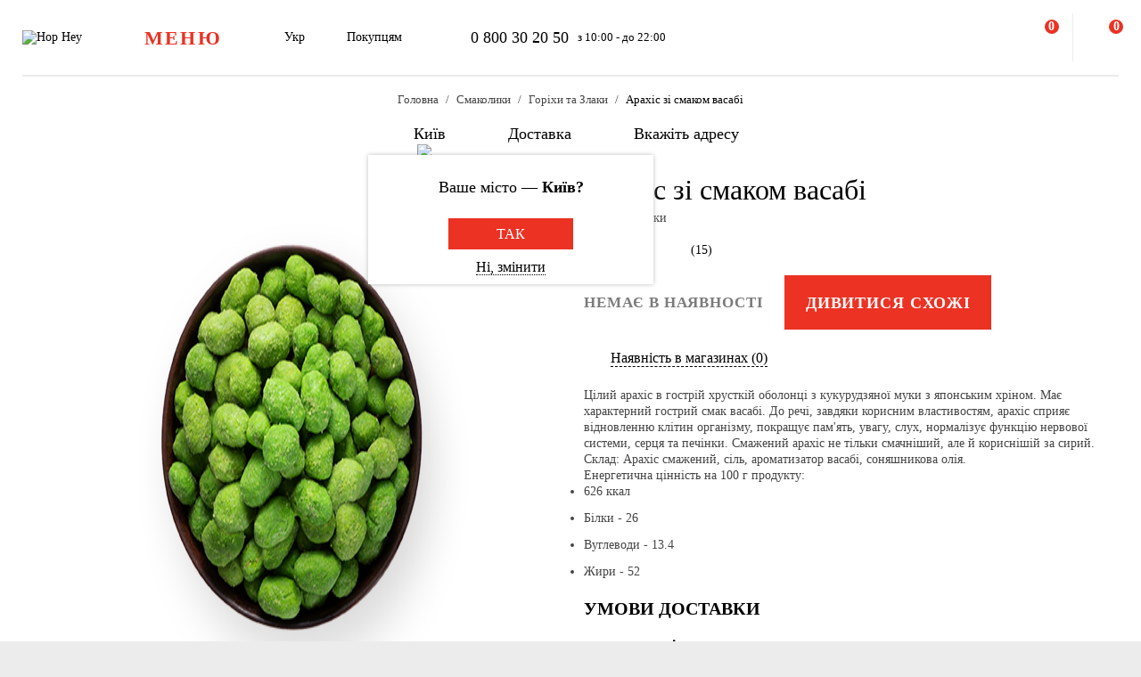

--- FILE ---
content_type: application/javascript; charset=utf-8
request_url: https://esputnik.com/scripts/v1/public/scripts?apiKey=eyJhbGciOiJSUzI1NiJ9.eyJzdWIiOiI0NTI0ZWZhYTJkYzI2MGRmYTM4YTE1NDBlMWFlZjE1M2RiYWEyZDE5MmY0ZmMzOTYxOGFiNjA2ZmMwOGM0MTAyMjJhZWJkM2I0M2JhZWY2YzYxMDM3N2U2ZDgzYmRkMGIwOWNmZTUxMTU5Mzc3MGJjYmEyYzUyZDQyMzA4ZmQzOWY1ZDhhNTNjMzI3NDZlNTdiOTczZjQ3ZmVmZDQ1MTFhMDY4ZGU2OWM5ZjEyNjU1ZGY0MDdhYTkxOTNlNCJ9.WYgEZzfycYN5L0HwccB7CGwpTzh4Wklbo-8mxdjj2lGMRtSvVwudT-8NjYIxd0Wvqw1vvyjKWGeeLOwbjqcW2Q&domain=F775CB76-DA87-4002-A21B-50EBAE9CD995
body_size: 12739
content:
(function(b,a){function n(d){a.pushNotifications?a.pushNotifications.getUserToken(d):d(null)}function m(d,g){if(!d||!g)return!1;for(var c=d.toLowerCase(),a=0;a<g.length;a++)if(g[a].toLowerCase()===c)return!0;return!1}function p(d,a,c){if(d&&""!==d.trim()){var b="contactId externalCustomerId email emailAddress userEmail contactEmail orderEmail phone SMS phoneNumber pushToken".split(" ");if(!a||""===a.trim()){var h=!1;if(c&&Array.isArray(c))for(var l=0;l<c.length;l++){var e=c[l];if(e&&e.name&&e.value&&
m(e.name,b)&&""!==e.value.trim()){h=!0;break}}else if(c&&"object"===typeof c)for(l in c)if((e=c[l])&&m(l,b)&&""!==String(e).trim()){h=!0;break}if(!h)return}n(function(b){if(b)try{c||(c=[]),k(c)||c.push({name:"pushToken",value:b})}catch(h){}var e={};c&&Array.isArray(c)?e=c.reduce(function(a,c){if(c&&c.name&&c.value){var d=c.name,b;var g=c.value;try{b=JSON.parse(g)}catch(q){b=g}a[d]=b}return a},{}):c&&"object"===typeof c&&(e=c,b&&(e.pushToken=b));q(JSON.stringify({eventTypeKey:d,keyValue:a,params:e}))})}}
function k(a){try{var b=!1;a.forEach(function(a){a.name&&"pushtoken"===a.name.toLowerCase()&&(b=!0)});return b}catch(c){return!1}}function q(a){var b=new XMLHttpRequest;b.onerror=function(){};b.open("POST","https://esputnik.com/api/v3/event?source=webpush",!0);b.withCredentials=!0;b.setRequestHeader("Authorization","Bearer eyJhbGciOiJSUzI1NiJ9.[base64].WYgEZzfycYN5L0HwccB7CGwpTzh4Wklbo-8mxdjj2lGMRtSvVwudT-8NjYIxd0Wvqw1vvyjKWGeeLOwbjqcW2Q");b.setRequestHeader("Content-Type","application/json");b.send(a)}var h=!1;b.__es_sdk?a=b.__es_sdk:(b.__es_sdk=a,a.isPushModuleOn=function(){return h});a.pushOn=function(b){a.pushNotifications&&
!a.isPushModuleOn()?(h=!0,a.pushNotifications.init(b)):console.log("Push module unavailable")};a.sendEvent=function(a,b,c){p(a,b,c)};a.getPushToken=n;a.getPushContactId=function(b){a.pushNotifications?a.pushNotifications.getUserPushSubscriptionContactId(b):b(null)};a.onWebPushSubscriptionChange=function(b){if(a.pushNotifications)a.pushNotifications.onSubscriptionChange(b,!0)}})(this,this.__es_sdk||{});
var z="undefined"!=typeof window&&window===this?this:"undefined"!=typeof global?global:this,aa={};function M(l,n){(aa[l]=aa[l]||[]).push(n);for(var q=z,h=l.split("."),w=0;w<h.length-1&&q;w++)q=q[h[w]];h=h[h.length-1];q&&q[h]instanceof Function&&(q[h]=n(q[h]))}
function N(){N=function(){};if(!z.Symbol){z.Symbol=ra;var l=[],n=function(n){return function(h){l=[];h=n(h);for(var w=[],r=0,G=h.length;r<G;r++){var t;a:if(t=h[r],14>t.length)t=!1;else{for(var A=0;14>A;A++)if(t[A]!="jscomp_symbol_"[A]){t=!1;break a}t=!0}t?l.push(h[r]):w.push(h[r])}return w}};M("Object.keys",n);M("Object.getOwnPropertyNames",n);M("Object.getOwnPropertySymbols",function(q){return function(h){n.ca=Object.getOwnPropertyNames(h);l.push.apply(q(h));return l}})}}var sa=0;
function ra(l){return"jscomp_symbol_"+l+sa++}function O(){N();z.Symbol.iterator||(z.Symbol.iterator=z.Symbol("iterator"));O=function(){}}function ta(l){O();N();O();var n=l[Symbol.iterator];if(n)return n.call(l);var q=0;return{next:function(){return q<l.length?{done:!1,value:l[q++]}:{done:!0}}}}
(function(l,n){function q(){if("safari"===g.userAgent.name.toLowerCase()&&w()){if("default"===window.safari.pushNotification.permission(b.main.apnWebsitePushId).permission){var a={};a.domainId=b.main.APPLICATION_ID;a.userAgent=g.userAgent.name;a.userAgentVersion=g.userAgent.version;a.userAgentLanguage=window.navigator.O||window.navigator.language;a.OS=g.platform;a.subscriptionPage=window.location.href;window.safari.pushNotification.requestPermission(b.main.apnSubscriptionServiceUrl,b.main.apnWebsitePushId,
a,A);x.close()}try{document.body.removeEventListener("click",q)}catch(e){}}}function h(){try{!g.b||g.b&&b.main.IS_SHOW_CUSTOM_POP_OVER_DIALOG_FOR_SPECIAL_HTTPS?ua():g.b&&!b.main.IS_SHOW_CUSTOM_POP_OVER_DIALOG_FOR_SPECIAL_HTTPS?P.j():d.error("[registerController()] NO ACTIONS !!!")}catch(a){d.log("[registerController()] handle error ",a)}}function w(){var a="safari"in window&&"pushNotification"in window.safari,e=a&&16.3>=parseFloat(g.userAgent.version);if(a)try{a="granted"===window.Y.V.permission(b.main.apnWebsitePushId).permission}catch(c){a=
!1}return a||e}function r(){return w()?window.safari.pushNotification.permission(b.main.apnWebsitePushId):window.Notification}function G(a){d.log("[init()] Started process...");var e=b.urls,c;c=ba;if(a&&a["service-worker"]&&a["service-worker"].relUrl)c=a["service-worker"].relUrl;else{d.log("Custom service worker script url is not provided, use default");var f=b.urls.serviceWorkerName,p=b.urls.serviceWorkerPath;c=f&&p?p+f:c["service-worker"].relUrl}e.SERVICE_WORKER_URL_HTTPS=c;e=b.urls;c=ba;a&&a["service-worker"]&&
a["service-worker"].scope?a=a["service-worker"].scope:(d.log("Custom service worker scope is not provided, use default"),a=(a=b.urls.serviceWorkerScope)?a:c["service-worker"].scope);e.serviceWorkerScope=a;d.log("Configuration: ");d.log("Target Domain: ",b.main.targetDomain);d.log("Proxy Domain: ",b.main.proxyDomain);d.log("Application ID: ",b.main.APPLICATION_ID);d.log("Notifications Service: ",b.main.notificationsService);d.log("Apple Push Notification Website Push ID: ",b.main.apnWebsitePushId);
d.log("Show Subscription IFrame Result [s]: ",b.subscription.timeSuccessShow);d.log("Timeout on ignore prompt: ",b.subscription.timeoutIgnorePopover);d.log("Timeout on block prompt: ",b.subscription.timeBlockPopover);d.log("Validation period: ",b.validation.validationPeriod);d.log("Is Validation Enabled: ",b.validation.isValidationEnabled);d.log("Validation Window Width: ",b.validation.validationWindowWidth);d.log("Validation Window Height: ",b.validation.validationWindowHeight);d.log("Token Data Update Period: ",
b.updates.tokenDataUpdatePeriod);d.log("Is show special for Https: ",b.main.IS_SHOW_SPECIAL_FOR_HTTPS);d.log("Use client proxy for special Https: ",b.main.USE_CLIENT_PROXY_FOR_SPECIAL_HTTPS);d.log("App Manifest URL: ",b.urls.APP_MANIFEST_URL_HTTPS);d.log("Service Worker URL: ",b.urls.SERVICE_WORKER_URL_HTTPS);d.log("Show IFrame for Https: ",b.main.IS_SHOW_CUSTOM_POP_OVER_DIALOG_FOR_SPECIAL_HTTPS);d.log("Show Prompt Delay: ",b.subscription.SHOW_PROMPT_DELAY);d.log("Is logger enabled: ",b.logging.IS_LOGGER_ENABLED);
g.platform=E.B();g.userAgent=E.F();g.b=E.b();g.isSupported=E.K();g.i=E.J();d.log("[init()] Environment: ",g);d.log("");va()}function t(){"serviceWorker"in navigator&&navigator.serviceWorker.register(b.urls.SERVICE_WORKER_URL_HTTPS,{scope:b.urls.serviceWorkerScope}).then(function(a){d.log("[registerServiceWorker()] sw registered for scope: ",a.scope);d.log("[registerServiceWorker()] OK:",a);d.log("");wa(a)})["catch"](function(a){d.error("[registerServiceWorker()] FAIL:",a)});try{document.body.removeEventListener("click",
t)}catch(a){}}function A(a){if("denied"===a.permission)d.log("User refused push notifications"),"true"===b.subscription.FLOATING_BUTTON_ENABLED&&("true"!==b.subscription.FLOATING_BUTTON_REMINDER_ENABLED||"true"===b.subscription.FLOATING_BUTTON_REMINDER_ENABLED&&0===1E3*b.subscription.FLOATING_BUTTON_REMINDER_DELAY)&&x.c();else if("granted"===a.permission){d.log("User allow push notifications");var e={};e.token=a.deviceToken;B.l(e)}}function wa(a){d.log("[checkSubscriptionInGCM()] Started.. ");(new Promise(function(e){if(a.active&&
"activated"===a.active.state)e(a);else{var c=a.active||a.waiting||a.installing,f=function(b){"activated"===b.target.state&&(d.log("[checkSubscriptionInGCM()] State changed to activated"),c.removeEventListener("statechange",f),e(a))};c.addEventListener("statechange",f)}})).then(function(a){try{a.pushManager.getSubscription().then(function(c){d.log("[checkSubscriptionInGCM()] OK, subscription =",c);if(c){var f=Q(c),b={};b.token=f;b.auth=H(c.getKey("auth"));b.p256dh=H(c.getKey("p256dh"));B.l(b)}else xa(a)})["catch"](function(a){d.error("[checkSubscriptionInGCM()] FAIL: ",
a)})}catch(c){}})}function xa(a){var e={userVisibleOnly:!0};I()&&(e.applicationServerKey=ya(b.subscription.vapidApplicationServerKey));a.pushManager.subscribe(e).then(function(a){var e=Q(a),d={};d.token=e;d.auth=H(a.getKey("auth"));d.p256dh=H(a.getKey("p256dh"));B.l(d)})["catch"](function(a){"true"===b.subscription.FLOATING_BUTTON_ENABLED&&("true"!==b.subscription.FLOATING_BUTTON_REMINDER_ENABLED||"true"===b.subscription.FLOATING_BUTTON_REMINDER_ENABLED&&0===1E3*b.subscription.FLOATING_BUTTON_REMINDER_DELAY)&&
x.c();d.warn("[subscribe()] FAIL: ",a)})}function I(){var a=b.subscription.vapidApplicationServerKey;return a&&0!==a.length}function ya(a){var e="=".repeat((4-a.length%4)%4);a=(a+e).replace(/\-/g,"+").replace(/_/g,"/");a=window.atob(a);for(var e=new Uint8Array(a.length),c=0;c<a.length;++c)e[c]=a.charCodeAt(c);return e}function H(a){return btoa(String.fromCharCode.apply(null,new Uint8Array(a))).replace(/\+/g,"-").replace(/\//g,"_").replace(/\=+$/,"")}function Q(a){d.log("[parseSubscriptionEndpoint()] Started... ");
a=a.subscriptionId?a.subscriptionId:a.endpoint;d.log("[parseSubscriptionEndpoint()] OK, subscriptionEndpoint = ",a);return a}function va(){k.get("Contacts",function(a){a.target.result&&a.target.result.value&&J(a.target.result.value)})}function J(a){"localStorage"in window&&void 0!==a&&null!==a&&localStorage.setItem("esWebPushContactId",a)}function za(){try{var a=localStorage.getItem("esState");if(!a)return null;var e=JSON.parse(a),c=e&&e.webContact;return c&&c.webId||null}catch(f){return d.log("[getWebIdFromLocalStorage()] Error getting webId from localStorage:",
f),null}}function R(){for(var a=0;a<ca.length;a++){var e;a:{var c=document.getElementById(ca[a]);if(c)try{e=c.innerHTML.trim();break a}catch(f){}e=null}if(e&&/^\S+@\S+$/.test(e))return e}return null}function S(a,e){k.get("cmms",function(c){c.target.result?e(a,c.target.result.value):e(a,null)},function(){e(a,null)})}function da(a,e,c,f,b,m){B.m(e,c,f,b,function(e,c){try{if(e&&c)if(c=JSON.parse(c),c.cmms&&k.a({key:"cmms",value:c.cmms}),1==c.type){var f=c.value;k.a({key:"Contacts",value:c.value},function(){J(f);
d.log(a+" ContactId: ",f);d.log(a+" Done");m&&m(!0,f)})}else m&&m(!0,null);else d.log(a+" Stopped. Reason - no data")}catch(b){d.error("[bind()] ",b)}})}function fa(a,e){var c=R();c&&da("[bind()] ",a,"5",c,e)}function Ba(a){a=a.scriptURL;a=0==a.indexOf(window.location.origin)?a.substring(window.location.origin.length):void 0;return a&&-1!=a.indexOf(b.urls.SERVICE_WORKER_URL_HTTPS)}function Ca(){k.remove("SID",function(){try{g.b&&!b.main.IS_SHOW_CUSTOM_POP_OVER_DIALOG_FOR_SPECIAL_HTTPS?ga()["catch"](function(a){d.log("error unsubscribing",
a)}).then(function(){h()}):h()}catch(a){}},function(a){d.log("Failed to remove subscription info from storage: "+a.target.errorCode)})}function ga(){return navigator.serviceWorker.ready.then(function(a){try{return a.pushManager.getSubscription().then(function(a){if(a)return a.unsubscribe()})["catch"](function(){})}catch(e){return Promise.reject(e)}})}function T(a){try{return!isNaN(a-parseInt(a))}catch(e){return!1}}function ha(a){return["esputnik","yespo","reteno"].some(function(e){return a.toLowerCase().includes(e)})}
function ia(){var a=new URL(window.location.href);d.log("[init()] check utm labels:",window.location.search);var e=a.searchParams.get("etm_term"),c=a.searchParams.get("utm_content"),a=a.searchParams.get("utm_source");e?(e=(new URLSearchParams(atob(e))).get("cid"),e=T(e)?e:null):e=null;if(e)return e;if(c)var f=ta(c.split("-")),e=f.next().value,f=f.next().value,e=ha(e)&&T(f)?f:null;else e=null;if(e)return e;if(c&&a&&ha(a))return T(c)?c:null}function ua(){d.log("[showCustomPopOverDialogController()] Starting...");
y.I(k,ja);try{Da(function(a,e){a&&Ea(function(a){var f=r();try{a&&f&&"granted"===f.permission||U(function(a){try{if(a){var c=new Date(e),u=new Date;"true"===b.subscription.FLOATING_BUTTON_REMINDER_ENABLED?C(c,u)>1E3*b.subscription.FLOATING_BUTTON_REMINDER_DELAY&&x.c():C(c,u)>864E5*b.subscription.timeBlockPopover&&y.f()}else{var ea=new Date;"true"===b.subscription.FLOATING_BUTTON_ENABLED&&"true"===b.subscription.FLOATING_BUTTON_REMINDER_ENABLED&&f&&"denied"===f.permission?x.c():(!e||C(e,ea)>1E3*b.subscription.timeoutIgnorePopover)&&
f&&"denied"!==f.permission&&y.f()}}catch(Aa){d.error("check before iframe",Aa)}})}catch(p){d.error("check before iframe",p)}})})}catch(a){d.error("check before iframe",a)}}function Da(a){k.get("userPrompted",function(e){var c=null;void 0===e.target.result?d.log("New visitor, try to subscribe ..."):void 0!==e.target.result.value&&(c=new Date(e.target.result.value.date));a(!0,c)},function(){a(!1,null)})}function U(a){k.get("refused",function(e){a(e.target.result)},function(e){d.log("Failed to retrieve refused key, error: "+
e.target.errorCode);a(null)})}function Ea(a){k.get("SID",function(e){a(e.target.result)},function(e){d.log("Failed to retrieve ID key, error: "+e.target.errorCode);a(null)})}function ja(){try{d.log("Subscription denied"),k.a({key:"refused",value:(new Date).toString()})}catch(a){}}function C(a,e){return e.getTime()-a.getTime()}function ka(){var a=window.location.protocol;return b.main.IS_SHOW_SPECIAL_FOR_HTTPS&&"https:"===a?!0:!1}function la(a,e,c){var f=new Date;f.setTime(f.getTime()+864E5*c);document.cookie=
a+"="+e+"; path=/;"+("expires="+f.toUTCString())}function V(a){function e(c,e,b){d.log("[sendResultCallback()] save to indexedDb..");d.log("[sendResultCallback()]",c,e,b);try{if(c&&b){d.log("[sendResultCallback()] Starting save token to indexedDb:",b.token);var m={sid:b.token,bnd:e};I()&&a.auth&&(m.auth=a.auth);I()&&a.p256dh&&(m.p256dh=a.p256dh);k.a({key:"SID",value:m});k.a({key:"activeness.check",value:(new Date).getTime()});b.cmms&&k.a({key:"cmms",value:b.cmms});b.bindings?(d.log("[sendResultCallback()] Starting save to indexedDb:",
b.bindings),b.bindings.forEach(function(a){if(1==a.type){var e=a.value;k.a({key:"Contacts",value:a.value},function(){J(e)});try{b.status&&"NEW"===b.status&&K.rememberEvent({type:"subscription-change",data:{type:"new-subscription",token:b.token,contactId:a.value}})}catch(c){d.error("[evt error()]",c)}}else 2==a.type?la("es-bind-id",a.value,1095):3==a.type&&k.a({key:"sw-md5",value:{hash:a.value,date:(new Date).toString()}})})):d.warn("[sendResultCallback()] return, data.bindings = ",b.bindings)}else d.warn("[sendResultCallback()] return, subscription not saved")}catch(u){d.error("[syncSubscription()]",
u)}}d.log("[syncSubscription()]",a);k.get("SID",function(c){try{if(!c.target.result)ma(a,e);else if(c.target.result.value!==a.token){var b=c.target.result.value;d.warn("[[syncSubscription()]] old data in indexedDB",b,a);na(b,a,e)}}catch(p){d.error("[syncSubscription()]",p)}},function(){d.error("Failed to get SID data")})}function ma(a,e){d.log("[sendSubscriptionToService()]",a);try{var c=new XMLHttpRequest;c.onreadystatechange=function(){try{4==c.readyState&&(200==c.status?e(!0,!0,JSON.parse(c.responseText)):
409==c.status?e(!0,!0,JSON.parse(c.responseText)):(d.warn("Bad Response status = ",c),e(!1,!1,null)))}catch(a){d.error("[sendSubscriptionToService()]",a)}};c.open("PUT",b.main.notificationsService+"/v1/subscribe/",!0);c.setRequestHeader("Content-Type","application/json");var f={};f.domainId=b.main.APPLICATION_ID;f.endpoint=a.token;I()&&(a.auth&&a.p256dh&&(f.keys={},f.keys.auth=a.auth,f.keys.p256dh=a.p256dh),f.subscriptionType="VAPID");f.userAgent=g.userAgent.name;f.userAgentVersion=g.userAgent.version;
f.userAgentLanguage=window.navigator.O||window.navigator.language;f.userLanguage=W.g();f.OS=g.platform;f.subscriptionPage=window.location.href;f.binding=Fa();c.send(JSON.stringify(f))}catch(p){d.error("[sendSubscriptionToService()]",p)}}function oa(a,e){try{var c=new XMLHttpRequest;c.onreadystatechange=function(){try{var a=!0;4==c.readyState&&(410==c.status&&(a=!1),k.a({key:"activeness.check",value:(new Date).getTime()},function(){e(a)}))}catch(b){d.error("[checkSubscriptionIsActive()]",b)}};c.open("GET",
b.main.notificationsService+"/v1/wps/"+b.main.APPLICATION_ID+"/subscription/state?sid="+encodeURIComponent(a),!0);c.setRequestHeader("Content-Type","application/json");c.send()}catch(f){e(!0)}}function Fa(){var a={},e=za();if(e)return a.type="9",a.value=e,a;if(v&&0!==v.length)e=v;else a:{if("localStorage"in window){var c=localStorage.getItem("esWebPushContactId",c);if(void 0!==c&&null!==c){e=c;break a}}e=null}e&&""!=e?(a.type="1",a.value=e):R()?(a.type="5",a.value=R()):""!=L&&(a.type="2",a.value=
L);return a}function na(a,e,c){d.log("Send updated subscription to server:"+e);d.log("Old subscription:"+a);c(!0,null)}function pa(a,e){k.get(a,function(a){try{var b=a.target.result;a=null;b&&(a=new Date(b.value));e(a)}catch(d){e(null)}})}function Ga(a){pa("validation",function(e){if(null!=e&&C(e,new Date)<b.validation.validationPeriod)return a(!1);a(!0)})}function Ha(a){pa("activeness.check",function(e){if(null!=e){try{var c=parseInt(e);Number.isNaN(c)||(e=c)}catch(b){}if(259200000>
C(e,new Date)){a(!1);return}}a(!0)})}function Ia(a,e,c){try{Ga(function(f){if(f){var p=new XMLHttpRequest;p.onreadystatechange=function(){try{4==p.readyState&&200==p.status&&(X="true"===p.responseText?!0:!1,d.log("Is token valid: "+X),X?c():Ja(a,e),k.a({key:"validation",value:(new Date).toString()}))}catch(b){d.log("Failed to update service worker: "+b)}};null!=a&&(p.open("GET",b.main.notificationsService+"/v1/subscription/validate?value="+a+"&app="+b.main.APPLICATION_ID,!0),p.setRequestHeader("Content-Type",
"application/json"),p.send())}else c()})}catch(f){d.log("Error: "+f)}}function Ja(a,e){var c=new XMLHttpRequest;c.onreadystatechange=function(){try{4==c.readyState&&200==c.status&&(d.log("Token is set to inactive"),k.remove("SID",function(){d.log("SID key is removed from storage");e()},function(a){d.log("Failed to remove subscription info from storage: "+a.target.errorCode)}))}catch(a){d.log("Failed to deactivate token: "+a)}};c.open("PUT",b.main.notificationsService+"/v1/subscription/"+a+"/inactive",
!0);c.setRequestHeader("Content-Type","application/json");c.send()}function D(a,e,c){if(!a||!c)return e;var b;try{b="string"===typeof a?JSON.parse(a):a;if(!Array.isArray(b)||!b.length)return e;var d=b.find(function(a){return a.lang===c}),m=b.find(function(a){return a.origin});return d?d.text||e:m?m.text:e}catch(u){return e}}l.__es_sdk||(l.__es_sdk={});l.__es_sdk.pushNotifications=n;var ba={manifest:{included:!1,relUrl:"/manifest.json"},"service-worker":{relUrl:"/sw.js",scope:"/"}},b={main:{targetDomain:"https://hophey.ua",
proxyDomain:"",APPLICATION_ID:"F775CB76-DA87-4002-A21B-50EBAE9CD995",notificationsService:"https://push.esputnik.com",apnWebsitePushId:"",apnSubscriptionServiceUrl:"https://push.esputnik.com/v1/subscribe/apns/safari",isApnEnabled:false,IS_SHOW_SPECIAL_FOR_HTTPS:true,USE_CLIENT_PROXY_FOR_SPECIAL_HTTPS:false,IS_SHOW_CUSTOM_POP_OVER_DIALOG_FOR_SPECIAL_HTTPS:!1},subscription:{timeSuccessShow:8,timeoutIgnorePopover:0,
timeBlockPopover:7,SHOW_PROMPT_DELAY:0,promptMode:1,subscriptionPromptAcceptBtnText:"Разрешить",subscriptionPromptAcceptBtnTextArr:[{"origin":true,"text":"Разрешить"}],subscriptionPromptAcceptBtnTextArr123:[{"origin":true,"text":"Разрешить"}],subscriptionPromptDeclineBtnText:"Запретить",subscriptionPromptDeclineBtnTextArr:[{"origin":true,"text":"Запретить"}],
subscriptionPromptText:"Кликните &quot;Разрешить&quot;, чтобы получать уведомления от https://hophey.ua/",subscriptionPromptTextArr:[{"origin":true,"text":"Кликните \u0026quot;Разрешить\u0026quot;, чтобы получать уведомления от https://hophey.ua/"}],subscriptionPopoverType:1,vapidApplicationServerKey:"BOBENeQHhi95fdMlSeIxOnT9Y6ENdNSnFB28iAI5UXNHM6t4O3rpqstQxfMn7QM8Kvg1PRgSVk7Lf-RkwMQSUH4",FLOATING_BUTTON_ENABLED:"false",FLOATING_BUTTON_BACKGROUND_COLOR:"#3A9EDA",FLOATING_BUTTON_SIDE:"left",FLOATING_BUTTON_BOTTOM_DIMENSION:"20px",FLOATING_BUTTON_SIDE_DIMENSION:"20px",
FLOATING_BUTTON_ANIMATION_TYPE:"null",FLOATING_BUTTON_REMINDER_ENABLED:"false",FLOATING_BUTTON_REMINDER_NOT_BLOCKED_TEXT:"Кликните, чтобы включить уведомления",FLOATING_BUTTON_REMINDER_NOT_BLOCKED_TEXT_ARR:[{"origin":true,"text":"Кликните, чтобы включить уведомления"}],FLOATING_BUTTON_REMINDER_BLOCKED_TEXT:"Чтобы включить уведомления, выполните следующие действия:",FLOATING_BUTTON_REMINDER_BLOCKED_TEXT_ARR:[{"origin":true,"text":"Чтобы включить уведомления, выполните следующие действия:"}],FLOATING_BUTTON_REMINDER_DELAY:"604800"},
validation:{validationPeriod:86400000,isValidationEnabled:false,validationWindowWidth:500,validationWindowHeight:300},updates:{tokenDataUpdatePeriod:604800000},urls:{serviceWorkerName:"sw.js",serviceWorkerScope:"/",serviceWorkerPath:"/"},logging:{IS_LOGGER_ENABLED:false}},ca=["EsputnikEmail","esputnikemail",
"esputnikEmail","eSputnikEmail","Esputnikemail"],v="",L="",X=!1,K={};(function(a){var e={},c={};a.rememberEvent=function(a){try{if(c[a.type]||(c[a.type]=[]),c[a.type].push(a),e[a.type])for(var b=0;b<e[a.type].length;b++)if(e[a.type][b])try{e[a.type][b](a)}catch(m){d.log("failed to fire evt",m)}}catch(m){d.log("Failed to remember event",m)}};a.registerListener=function(a,b,d){e[a]||(e[a]=[]);if(d&&(d=c[a]))for(var u=0;u<d.length;u++)b(d[u]);e[a].push(b)}})(K);var Ka={onPageLoad:1,byElementClick:2},
Z={"default":1,topPanel:2,bottomPanel:3},g={platform:null,userAgent:null,isSupported:!1,b:!1,i:!1},P={W:h,j:function(){d.log("[registerServiceWorker()] Started...");w()?document.body.addEventListener("click",q):-1<navigator.userAgent.toLowerCase().indexOf("firefox")||-1<navigator.userAgent.toLowerCase().indexOf("edg")||/^((?!chrome|android).)*safari/i.test(navigator.userAgent)?document.body.addEventListener("click",t):t()}},Ma={bind:function(){d.log("[bind()] Starting...");v=ia();L=La.A("es-bind-id");
d.log("[bind()] userId =",v);d.log("[bind()] uuid =",L);k.get("SID",function(a){function e(a){a&&""!==a&&oa(a,function(a){a?m():Ca()})}function c(){var c=a.target.result.value.sid;"serviceWorker"in navigator&&ka()?navigator.serviceWorker.getRegistration().then(function(a){a&&a.active&&Ba(a.active)&&a.pushManager.getSubscription().then(function(a){a&&(a=Q(a))&&-1!=a.indexOf(c)&&e(c)})["catch"](function(){})})["catch"](function(){}):e(c)}function f(e){var c=a.target.result.value.sid;B.m(c,"1",v,null,
function(a,b){try{if(a&&b){b=JSON.parse(b);var f=b.value;1==b.type&&k.a({key:"Contacts",value:b.value},function(){J(f);try{K.rememberEvent({type:"subscription-change",data:{type:"contact-id-update",token:c,contactId:e,newContactId:b.value}})}catch(a){d.error("[evt error()] ",a)}})}}catch(p){d.error("[bind()] ",p)}})}function p(){if(a.target.result.value){var e=a.target.result.value.sid;k.get("Contacts",function(a){try{if(a.target.result){var c=a.target.result.value;v&&""!==v&&v!=c?f(c):S(e,fa)}else v&&
""!==v?f(null):S(e,fa)}catch(b){d.log("[bind()] ",b)}})}}function m(){var e=a.target.result.value.sid;b.validation.isValidationEnabled&&!g.b?Ia(e,h,p):p()}d.log("[bind()] Starting...");d.log("[bind()]  Check SID in DB: ",a.target.result);try{window.localStorage.setItem("es_webpush_inited","1")}catch(ea){}var u=r();a.target.result?("true"===b.subscription.FLOATING_BUTTON_ENABLED&&"true"===b.subscription.FLOATING_BUTTON_REMINDER_ENABLED&&u&&"granted"!==u.permission&&(u&&"denied"===u.permission&&U(function(a){a||
ja()}),h()),Ha(function(a){a?c():m()})):(d.log("[bind()] No SID in DB, try to register"),b.subscription.FLOATING_BUTTON_ENABLED&&u&&"granted"===u.permission?P.j():g.b&&!b.main.IS_SHOW_CUSTOM_POP_OVER_DIALOG_FOR_SPECIAL_HTTPS?navigator.serviceWorker.getRegistrations().then(function(a){a&&0<a.length?ga().then(function(){h()}):h()})["catch"](function(){}):h())},function(){d.log("Failed to get data")});d.log("[bind()] Finish");d.log("")}},La={A:function(a){var e="";a+="=";for(var c=document.cookie.split(";"),
b=0;b<c.length;b++){for(var d=c[b];" "==d.charAt(0);)d=d.substring(1);0==d.indexOf(a)&&(e=d.substring(a.length,d.length))}return e},aa:la,R:function(){document.cookie=name+"=;expires=Thu, 01 Jan 1970 00:00:01 GMT;"}},B={Z:ma,m:function(a,e,c,f,p){d.log("[sendBindRequestToService()] Starting...");try{var m=new XMLHttpRequest;m.onreadystatechange=function(){try{4===m.readyState&&(200==m.status?p(!0,m.responseText):p(!1,null))}catch(a){d.error("[sendBindRequestToService()]",a)}};m.open("PUT",b.main.notificationsService+
"/v1/bind/",!0);m.setRequestHeader("Content-Type","application/json");m.send(JSON.stringify({token:a,type:e,value:c,appId:b.main.APPLICATION_ID,cmms:f}))}catch(u){d.error("[sendBindRequestToService()]",u)}},$:na,l:V,X:function(){d.log("Try Register User Visit");k.get("SID",function(a){d.log("Check SID in DB: ",a.target.result);a.target.result?(d.log("Register User Visit"),a=a.target.result.value.sid,l.__es_sdk.S("user_visited_site",a,[{name:"sid",value:a}])):d.log("No SID in DB")})},L:function(a,
e,c){if(e){var b;switch(a){case "contactId":b="1";break;case "email":b="5";break;case "phone":b="7";break;case "externalCustomerId":b="8"}b?(d.log("[rebind()] Locator type is supported"),k.get("SID",function(a){d.log("[rebind()] Starting binding...");d.log("[rebind()] Check SID in DB: ",a.target.result);if(a.target.result.value){var m=a.target.result.value.sid;m&&""!==m?oa(m,function(a){a?S(m,function(a,d){da("[rebind()] ",a,b,e,d,function(a,b){c&&c(a,b)})}):(d.log("[rebind()] Subscription is not active"),
c&&c(!1,null))}):(d.log("[rebind()] No SID in DB"),c&&c(!1,null))}else c&&c(!1,null)},function(){c&&c(!1,null)})):(d.log("[rebind()] Locator type is unsupported"),c&&c(!1,null))}else c&&c(!1,null)}},d={log:function(){console&&d.isEnabled()&&console.log.apply(console,arguments)},warn:function(){console&&d.isEnabled()&&console.warn.apply(console,arguments)},error:function(){console&&d.isEnabled()&&console.error.apply(console,arguments)},isEnabled:function(){return/true/.test(b.logging.IS_LOGGER_ENABLED)}},
E={U:G,F:function(){var a,b=navigator.userAgent,c=b.match(/(opera|chrome|safari|firefox|msie|yabrowser|trident(?=\/))\/?\s*(\d+)/i)||[],d=b.match(/(edge?(?=\/))\/?\s*(\d+)/i)||[];if("Edge"===d[1]||-1!=b.indexOf("Edg"))return{name:d[1],version:d[2]};if(/trident/i.test(c[1]))return a=/\brv[ :]+(\d+)/g.exec(b)||[],{name:"IE",version:a[1]||""};if("Chrome"===c[1]){a=b.match(/\bOPR\/(\d+)/);if(null!=a)return{name:"Opera",version:a[1]};if(a=b.match(/\bYaBrowser\/(\d+)/),null!=a)return{name:"Yandex",version:a[1]}}return b.includes("CriOS")?
{name:"Chrome",version:b.match(/CriOS\/(\d+(\.\d+)?)/)[1]}:"safari"!==c[1].toLowerCase()||b.includes("Chrome")||b.includes("Chromium")||b.includes("CriOS")||!(d=b.match(/version\/(\d+\.\d+)/i))?(c=c[2]?[c[1],c[2]]:[navigator.appName,navigator.appVersion,"-?"],null!=(a=b.match(/version\/(\d+)/i))&&c.splice(1,1,a[1]),{name:c[0],version:c[1]}):{name:"Safari",version:d[1]}},B:function(){var a="Windows FreeBSD Android iPhone Linux Mac".split(" ");for(i=0;i<a.length;i++)if(-1!=navigator.userAgent.indexOf(a[i]))return a[i];
return""},b:ka,K:function(){if(("iPhone"===g.platform||/iPad/.test(navigator.userAgent)||"MacIntel"===navigator.platform&&1<navigator.maxTouchPoints)&&!navigator.standalone||["iPhone"].includes(g.platform)&&16.3>=parseFloat(g.userAgent.version)||""===g.platform)return!1;if("chrome"===g.userAgent.name.toLowerCase()&&42<=parseFloat(g.userAgent.version)||"firefox"===g.userAgent.name.toLowerCase()&&44<=parseFloat(g.userAgent.version)||"safari"===g.userAgent.name.toLowerCase()&&16.4<=parseFloat(g.userAgent.version))return!0;
if("safari"===g.userAgent.name.toLowerCase())return b.main.isApnEnabled&&10<=g.userAgent.version;if("opera"===g.userAgent.name.toLowerCase()&&43<=parseFloat(g.userAgent.version)||"yandex"===g.userAgent.name.toLowerCase()&&18<=parseFloat(g.userAgent.version))return!0},J:function(){var a=(b.main.targetDomain||"").replace("://www.","://");return 0===window.location.href.replace("://www.","://").indexOf(a)}},qa={h:G,w:function(){d.log("[checkData()] Started..");g.isSupported||d.warn("[checkData()] FAIL, Environment is not supported:",
g);g.i||d.warn("[checkData()] FAIL,this  is not target domain",g);d.log("[checkData()] Ok");d.log("")},T:ia};n.rebind=function(a,b,c){B.L(a,b,c)};n.init=function(a){try{var e=function(){try{qa.h(a),qa.w(),g.isSupported&&g.i&&Ma.bind()}catch(b){d.log("[main()] handle error ",b)}};b.subscription.promptMode===Ka.onPageLoad?setTimeout(e,1E3*b.subscription.SHOW_PROMPT_DELAY):document.addEventListener("click",function(a){a.target.closest(".es-push-prompt-init")&&(d.log("init subscription by click"),e())},
!1)}catch(c){d.log("[init] handle error ",c)}};n.getUserToken=function(a){k.get("SID",function(b){var c=null;b.target.result&&(c=b.target.result.value.sid);a(c)})};n.getUserPushSubscriptionContactId=function(a){k.get("Contacts",function(b){var c=null;b.target.result&&(c=b.target.result.value);try{c=parseInt(c),isNaN(c)&&(c=null)}catch(d){c=null}a(c)})};n.onSubscriptionChange=function(a,b){K.registerListener("subscription-change",a,b)};var k=function(){function a(a,b){try{var e=(window.indexedDB||
window.mozIndexedDB||window.webkitIndexedDB||window.msIndexedDB).open("es-push-integration",1);e.onsuccess=function(b){try{c=b.target.result,a()}catch(e){}};e.onerror=function(a){try{d.log("DB opening error: "+a.target.errorCode),b()}catch(c){}};e.onupgradeneeded=function(a){try{a.target.result.createObjectStore("integration-data",{keyPath:"key"})}catch(b){}}}catch(u){}}function b(e){try{c?e():a(function(){e()},function(){d.log("DB init failed")})}catch(p){d.log("Error occurred: "+p)}}var c=null;
return{a:function(a,d,m){b(function(){var b=c.transaction(["integration-data"],"readwrite").objectStore("integration-data").put(a);b.onsuccess=d;b.onerror=m})},remove:function(a,d,m){b(function(){var b=c.transaction(["integration-data"],"readwrite").objectStore("integration-data")["delete"](a);b.onsuccess=d;b.onerror=m})},get:function(a,d,m){b(function(){var b=c.transaction(["integration-data"],"readonly").objectStore("integration-data").get(a);b.onsuccess=d;b.onerror=m})}}}(),x=function(){function a(a,
e){function d(){f.querySelector(".js-webPushSubscriptionBlockedTip").style.display="none"}var g=document.createElement("div"),h=W.g(),k="color: "+b.subscription.FLOATING_BUTTON_BACKGROUND_COLOR+"; background-color: "+b.subscription.FLOATING_BUTTON_BACKGROUND_COLOR+"; display: none;",l="bottom: "+b.subscription.FLOATING_BUTTON_BOTTOM_DIMENSION+";\n                                z-index: 2147483647; \n                                "+b.subscription.FLOATING_BUTTON_SIDE+": "+b.subscription.FLOATING_BUTTON_SIDE_DIMENSION+
";";try{g.classList.add("webPushSubscriptionPreview--component"),g.classList.add("widget-icon-"+b.subscription.FLOATING_BUTTON_SIDE),g.setAttribute("style",l),g.innerHTML='\n                    <div class="js-webPushSubscriptionPreview webPushSubscriptionPreview" style="display: none;">\n                        <div class="webPushSubscriptionPreview--inner">\n                            <span class="webPushSubscriptionPreview--text">\n                                '+D(b.subscription.subscriptionPromptTextArr,
b.subscription.subscriptionPromptText,h)+'\n                            </span>\n                            <div class="webPushSubscriptionPreview--confirm">\n                                <button id="es-push-decline-btn" class="webPushSubscriptionPreview--button webPushSubscriptionPreview--button__decline">\n                                    '+D(b.subscription.subscriptionPromptDeclineBtnTextArr,b.subscription.subscriptionPromptDeclineBtnText,h)+'\n                                 </button>\n                                 <button id="es-push-accept-btn" class="webPushSubscriptionPreview--button webPushSubscriptionPreview--button__accept">\n                                    '+
D(b.subscription.subscriptionPromptAcceptBtnTextArr,b.subscription.subscriptionPromptAcceptBtnText,h)+'\n                                 </button>\n                            </div>\n                        </div>\n                    </div>\n                    <div class="js-webPushSubscriptionAlert webPushSubscriptionPreview--widgetTooltip webPushSubscriptionPreview--widgetTooltip__notBlocked" style="display: none;">\n                        '+D(b.subscription.FLOATING_BUTTON_REMINDER_NOT_BLOCKED_TEXT_ARR,
b.subscription.FLOATING_BUTTON_REMINDER_NOT_BLOCKED_TEXT,h)+'\n                    </div>\n                    <div class="js-webPushSubscriptionBlockedAlert webPushSubscriptionPreview--widgetTooltip webPushSubscriptionPreview--widgetTooltip__blocked" style="display: none;">\n                        '+D(b.subscription.FLOATING_BUTTON_REMINDER_NOT_BLOCKED_TEXT_ARR,b.subscription.FLOATING_BUTTON_REMINDER_NOT_BLOCKED_TEXT,h)+'\n                    </div>\n                    <div class="js-webPushSubscriptionBlockedTip webPushSubscriptionPreview--widgetTooltip" style="display: none;">\n                        <div class="widgetTooltip--text">\n                            <span>\n                            '+
D(b.subscription.FLOATING_BUTTON_REMINDER_BLOCKED_TEXT_ARR,b.subscription.FLOATING_BUTTON_REMINDER_BLOCKED_TEXT,h)+'\n                            </span>\n                            <span class="widgetTooltip--close close-prompt"></span>\n                        </div>\n                        <div class="widgetTooltip--imageContainer">\n                            <img class="widgetTooltip--image" src="https://statics.esputnik.com/images/widgetTooltip.png"/>\n                        </div>\n                    </div>\n                    <div class="js-bell-widget-icon widget-icon-wrap '+
b.subscription.FLOATING_BUTTON_ANIMATION_TYPE+'" style="'+k+'">\n                        <img alt="widget icon" src="'+b.main.notificationsService+"/push/resource/"+b.main.APPLICATION_ID+"/floating_button?decache="+(new Date).getTime()+'">\n                    </div>\n                ',g.style.visibility="hidden",g.querySelector(".widgetTooltip--close").addEventListener("click",d),g.querySelector("#es-push-decline-btn").addEventListener("click",function(){c();"true"===b.subscription.FLOATING_BUTTON_REMINDER_ENABLED&&
0===1*b.subscription.FLOATING_BUTTON_REMINDER_DELAY&&x.c();e()}),g.querySelector("#es-push-accept-btn").addEventListener("click",function(){c();a()}),g.querySelector(".js-bell-widget-icon").addEventListener("click",function(){U(function(a){var c=r();try{c&&"default"===c.permission&&(a?C(new Date(a&&a.value),new Date)>1E3*b.subscription.FLOATING_BUTTON_REMINDER_DELAY&&(y.f(),g.querySelector(".js-webPushSubscriptionAlert").style.display="none"):(y.f(),g.querySelector(".js-webPushSubscriptionAlert").style.display=
"none"))}catch(e){}})})}catch(n){}return g}function e(a,e){W.g();try{var f="push-notification-popover",g="push-notification-prompt-buttons";b.subscription.subscriptionPopoverType===Z.topPanel?(f="push-notification-popover-top",g="push-notification-prompt-inline-buttons"):b.subscription.subscriptionPopoverType===Z.bottomPanel&&(f="push-notification-popover-bottom",g="push-notification-prompt-inline-buttons");var h=document.createElement("div");h.setAttribute("class","push-notification-prompt "+f);
var k=document.createElement("div");k.setAttribute("class","push-notification-prompt-message");var l=document.createElement("div"),n=document.createElement("img");n.setAttribute("class","push-notification-bell-icon");n.setAttribute("width","14");n.setAttribute("height","14");n.setAttribute("src",b.main.notificationsService+"/img/subscription-notify-icon.svg");l.appendChild(n);l.setAttribute("class","push-notification-prompt-message-text");var F=document.createElement("div");F.setAttribute("class",
g);var q=document.createElement("button");q.setAttribute("class","push-notification-prompt-btn push-notification-accept-btn");q.setAttribute("type","button");q.onclick=a;q.innerHTML=b.subscription.subscriptionPromptAcceptBtnText;var r=document.createElement("button");r.setAttribute("class","push-notification-prompt-btn push-notification-disallow-btn");r.setAttribute("type","button");r.onclick=function(){c();e()};r.innerHTML=b.subscription.subscriptionPromptDeclineBtnText;F.appendChild(r);F.appendChild(q);
k.appendChild(l);if(b.subscription.subscriptionPopoverType===Z["default"]){k.appendChild(F);var t=document.createElement("div");t.setAttribute("class","push-prompt-text");t.innerHTML=b.subscription.subscriptionPromptText;l.appendChild(t)}else l.innerHTML+=b.subscription.subscriptionPromptText,l.appendChild(F);h.appendChild(k);var v=document.createElement("span");v.setAttribute("class","close-prompt");v.onclick=function(){c()};k.appendChild(v);h.style.visibility="hidden";return h}catch(w){return d.error("prompt ctor error: ",
w),null}}function c(){try{null!=f&&(f.style.visibility="hidden",f.classList.contains("webPushSubscriptionPreview--component")&&Array.from(f.children).forEach(function(a){a.style.display="none"}))}catch(a){d.error("prompt widget error:",a)}}var f=null;return{h:function(c,d){var g=document.getElementsByTagName("head")[0],h=document.createElement("link");h.rel="stylesheet";h.type="text/css";h.href=b.main.notificationsService+"/resource/"+b.main.APPLICATION_ID+"/es-subscription-prompt-style.css";g.appendChild(h);
f="true"===b.subscription.FLOATING_BUTTON_ENABLED?a(c,d):e(c,d);null!=f&&document.body.appendChild(f)},show:function(){try{null!=f&&(f.style.visibility="visible",f.classList.contains("webPushSubscriptionPreview--component")&&Array.from(f.children).forEach(function(a){a.classList.contains("js-webPushSubscriptionPreview")&&(a.style.display="block");a.classList.contains("js-bell-widget-icon")&&(a.style.display="flex")}))}catch(a){d.error("prompt widget error:",a)}},close:c,M:function(){},N:function(){},
c:function(){try{if(null!=f){f.style.visibility="visible";var a=f.querySelector(".js-webPushSubscriptionBlockedTip"),b=f.querySelector(".js-webPushSubscriptionAlert"),c=f.querySelector(".js-webPushSubscriptionBlockedAlert"),e=f.querySelector(".js-webPushSubscriptionPreview");Array.from(f.children).forEach(function(d){d.classList.contains("js-bell-widget-icon")?(d.style.display="flex",d.addEventListener("mouseenter",function(){var d=r();e&&"none"!==e.style.display||a&&"none"!==a.style.display||d&&
"denied"===d.permission?e&&"none"!==e.style.display||a&&"none"!==a.style.display||!c||"none"!==c.style.display||!d||"denied"!==d.permission||(c.style.display="block"):b.style.display="block"}),d.addEventListener("mouseleave",function(){var d=r();e&&"none"!==e.style.display||a&&"none"!==a.style.display||d&&"denied"===d.permission?e&&"none"!==e.style.display||a&&"none"!==a.style.display||!c||"none"===c.style.display||!d||"denied"!==d.permission||(c.style.display="none"):b.style.display="none"}),d.addEventListener("click",
function(){var d=r();d&&"denied"===d.permission&&(a.style.display="block",b.style.display="none",c.style.display="none")})):d.style.display="none"})}}catch(g){d.error("prompt widget error:",g)}}}}(),y=function(){function a(){window.addEventListener("message",function(a){var c=b.main.proxyDomain;try{if(c&&0==a.origin.indexOf(c))if("pong"==a.data)clearInterval(q),e();else if("SYNC"==a.data)t.a({key:"synced",value:(new Date).toString()});else{var f=1E3*b.subscription.timeSuccessShow;if("refused"==a.data)n();
else if(0===a.data.indexOf("SID|")){var g=a.data.split("|");if(2==g.length){var h={};h.token=g[1];V(h)}}else if(0===a.data.indexOf("SDO|"))try{g=a.data.split("|"),2==g.length&&(h=JSON.parse(g[1]),V(h))}catch(k){}setTimeout(function(){try{null!=l&&l.close()}catch(a){d.error("iframe: ",a)}},f)}}catch(k){d.error("iframe: ",k)}},!1)}function e(){try{x.close()}catch(a){d.error("iframe: ",a)}}function c(){var a=window.location.protocol;if("true"===b.subscription.FLOATING_BUTTON_ENABLED||!b.main.proxyDomain&&
"https:"===a)e(),P.j();else try{l=window.open(b.main.proxyDomain+"/subscription/"+b.main.APPLICATION_ID,"_blank","scrollbars=yes, width=500, height=500, top="+(g()/2-250+k())+", left="+(f()/2-250+h())),window.focus&&l.focus(),q=setInterval(function(){try{l.postMessage("ping",b.main.proxyDomain),l.postMessage("callFrom|"+window.location.href,b.main.proxyDomain)}catch(a){e()}},100)}catch(c){d.error("iframe: ",c)}}function f(){return window.innerWidth?window.innerWidth:document.documentElement.clientWidth?
document.documentElement.clientWidth:screen.width}function g(){return window.innerHeight?window.innerHeight:document.documentElement.clientHeight?document.documentElement.clientHeight:screen.height}function h(){return void 0!==window.screenLeft?window.screenLeft:screen.left}function k(){return void 0!==window.screenTop?window.screenTop:screen.top}var l=null,n=null,q=null,r=null,t=null;return{I:function(b,e){try{d.log("UI Module Init."),a(),n=e,x.h(c,n),t=b}catch(f){d.error("iframe: ",f)}},f:function(){try{t.a({key:"userPrompted",
value:{date:(new Date).toString()}}),x.show()}catch(a){d.error("iframe: ",a)}},ba:function(){try{var a=y.H(),c=y.G(),e=a/2-b.validation.validationWindowWidth/2+y.C(),f=c/2-b.validation.validationWindowHeight/2+y.D();r=window.open(b.main.proxyDomain+"/resource/update-frame/"+b.main.APPLICATION_ID,"_blank","location=no, scrollbars=no, width="+b.validation.validationWindowWidth+", height="+b.validation.validationWindowHeight+", top="+f+", left="+e);r.blur();window.focus()}catch(g){d.log("Error: "+g)}},
P:e,H:f,G:g,C:h,D:k,M:function(){},N:function(){}}}(),W={g:function(){var a=this.o()||this.u()||this.s();return this.v(a)},o:function(){return document.querySelector("html").getAttribute("lang")},s:function(){return navigator.language},u:function(){var a=location.pathname.split("/")[1];return a&&2===a.length?a:null},v:function(a){return a.split("-")[0].toLowerCase()}};return n})(this,{});
(function(b,a){function n(){for(var a=b[k].q;0<a.length;)m(a)}function m(a){try{if(0!=a.length){var b=a.shift(),d=b[0];a=[];for(var g=1;g<b.length;g++)a.push(b[g]);p(d,a)}}catch(c){}}function p(b,h){for(f in a)if(a.hasOwnProperty(f)){var d=a[f];if(f===b){d.apply(this,h);break}}}var k=b.esSdk;b[k]?(b[k].q||(b[k].q=[]),b[k].q.push=function(){var a=Array.prototype.push.apply(this,arguments);m(b[k].q);return a},n()):console.log("Using SDK synchronously")}(this,this.__es_sdk));


--- FILE ---
content_type: application/javascript
request_url: https://hophey.ua/local/templates/hophey/js/ecommerce.js?17689110608989
body_size: 2639
content:
function is_fully_shown(target) {
	let wt = $(window).scrollTop();
	let wh = $(window).height();
	let eh = $(target).height();
	let et = $(target).offset().top;
	if (et >= wt && et + eh <= wh + wt) {
		return true;
	} else {
		return false;
	}
}

function sendEventPopap(event_name) {
	window.dataLayer = window.dataLayer || [];
	window.dataLayer.push({ event: event_name});
}

$(window).scroll(function () {
	getListProduct();
});
$(document).ready(function () {
	getListProduct();
});
$(document).on('click', '.slick-arrow', function () {
	getListProduct();
});
$(document).on('click', '.btn-favorites', function () {
	setTimeout(function () {
		getListProduct();
	}, 1000);
});

$(document).on('click', '.product .product-title, .product .product-picture', function () {
	let list_id = $(this).closest('.product').attr('data-list_id');
	let list_name = $(this).closest('.product').attr('data-list_name');
	let product_id = $(this).closest('.product').attr('data-product_id');
	let index = $(this).closest('.product').attr('data-index');
	if(list_name && list_id){
		BX.setCookie('ecommerce_list_' + product_id, list_id, {expires: 2592000, path: '/'}); // 2592000 30 days
		if(index)
			BX.setCookie('ecommerce_index_' + product_id, index, {expires: 2592000, path: '/'}); // 2592000 30 days
	}
	getListProduct($(this).closest('.product'), 'select_item');
});


function getListProduct($this = null, event = 'view_item_list', quantity = 1, order_id = null, order_sum = null, full_quantity = null,
						delivery_id = null, pay_system_id = null, price_delivery = null, user_phone = null) {

	if(full_quantity){
		let button = $('.js-add-to-basket[data-product_id="' + $this.attr('data-product_id') + '"]').next().find('.product-quantity-minus');
		let ratio = parseFloat($this.attr('data-ratio'));
		if(button.length){
			if(full_quantity > ratio){
				button.addClass('icon-quantity-minus-btn');
				button.addClass('js-quantity-minus');
				button.removeClass('icon-trash');
				button.removeClass('js-basket-item-delete');
				button.removeClass('disabled');
			}else{
				button.removeClass('icon-quantity-minus-btn');
				button.removeClass('js-quantity-minus');
				button.addClass('icon-trash');
				button.addClass('js-basket-item-delete');
				button.attr('data-product_id', $this.attr('data-product_id'));
				if(full_quantity < ratio)
					button.next().val(ratio);
			}
		}
	}

	let it = 0;
	let products = [];
	if(event == 'purchase' || event == 'add_shipping_info' || event == 'add_payment_info'){
		$('.product').each(function () {
			products[it] = formationDataLayer($(this), quantity, event);
			it++;
		});
	}else if(event == 'view_cart'){
		$('.basket-item').each(function () {
			products[it] = formationDataLayer($(this), quantity, event);
			it++;
		});
	}else if(event == 'view_item_list__favorite'){
		event = 'view_item_list';
		$('.products-container.favorite-block').find('.product').each(function () {
			products[it] = formationDataLayer($(this), quantity, event);
			it++;
		});
	}else if(event == 'view_item_list__recommend'){
		event = 'view_item_list';
		$('.products-container.recommend-block').find('.product').each(function () {
			products[it] = formationDataLayer($(this), quantity, event);
			it++;
		});
	}else if($this == null) {
		$('.product:not(.ecommerce):not(.noecommerce)').each(function () {
			if (is_fully_shown($(this)) && $(this).attr('aria-hidden') != 'true') {
				$(this).addClass('ecommerce');
				products[it] = formationDataLayer($(this), quantity, event);
				it++;
			}
		});
	}else {
		products[it] = formationDataLayer($this, quantity, event);
		it++;
	}
	if(it > 0) {
		sendEcommerce(products, event, order_id, order_sum, delivery_id, pay_system_id, price_delivery, user_phone);
	}
}

function formationDataLayer(product, quantity, event){

	let listType = BX.getCookie('ecommerce_list_' + product.attr('data-product_id'));
	let listIndex = BX.getCookie('ecommerce_index_' + product.attr('data-product_id'));

	let listId = listType ? listType : '';
	let listName = listType ? ecommerce_lists[parseInt(listType)] : '';

	let dataQuantity = product.attr('data-quantity') ? product.attr('data-quantity') : quantity;

/* added for stickers */
	if (product.attr('data-product_id') != undefined) {
		req = $.ajax({
			method: 'POST',
			url: '/local/templates/hophey/include_areas/general/get_stickers.php',
			data: {
				getStickerProduct: 'Y',
				productId: product.attr('data-product_id')
			},
			success: function(response) {
				localStorage.setItem('tolko_online_'+product.attr('data-product_id'), response);
			}
		});
	}
/* END added for stickers */

	let item = {
		item_name: product.attr('data-name'),
		item_id: product.attr('data-product_id'),
		price: product.attr('data-price'),
		currency: 'UAH',
		item_brand: product.attr('data-brand'),
		item_category: product.attr('data-category'),
		item_variant: product.attr('data-item_variant'),
		mitsnist: product.attr('data-mitsnist'),
		hirkota: product.attr('data-hirkota'),
		shchilnist: product.attr('data-shchilnist'),
		item_list_name: event == 'view_item_list' || event == 'select_item' ? product.attr('data-list_name') : listName,
		item_list_id: event == 'view_item_list' || event == 'select_item' ? product.attr('data-list_id') : listId,
		quantity: event == 'add_to_cart' || event == 'remove_from_cart' ? quantity : dataQuantity
	};
	if(event == 'view_item_list' || event == 'select_item') {
		if (product.attr('data-index'))
			item.index = parseInt(product.attr('data-index'));
	}else if(listIndex){
		item.index = parseInt(listIndex);
	}
	return item;

}

function sendEcommerce(items, event, order_id, order_sum, delivery_id, pay_system_id, price_delivery, user_phone) {

	let layer = {
		event: event,
		ecommerce: {
			items: items
		}
	};
	if(event == 'view_item' || event == 'add_to_wishlist' || event == 'add_to_cart' || event == 'remove_from_cart'){
		layer.ecommerce.currency = 'UAH';
		layer.ecommerce.value = parseFloat(items[0].price.replace(' ', ''));
		if(event == 'view_item') {
            layer.ecommerce.items[0].availability = BX.getCookie('hophey_PRODUCT_AVAILABILITY');
        }
	}
	if(event == 'begin_checkout' || event == 'view_cart'){
		layer.ecommerce.currency = 'UAH';
if(event == 'view_cart'){
        setScrollEvents();
        }
if(event == 'add_to_cart') {
            let productsPrice = +BX.getCookie('hophey_PRODUCTS_SUM');
            productsPrice += layer.ecommerce.value * layer.ecommerce.items[0].quantity;
            BX.setCookie('hophey_PRODUCTS_SUM', parseFloat(productsPrice).toFixed(2), {expires: 2592000, path: '/'});
        }
        if(event == 'remove_from_cart') {
            let productsPrice = +BX.getCookie('hophey_PRODUCTS_SUM');
            productsPrice -= layer.ecommerce.value * layer.ecommerce.items[0].quantity;
            BX.setCookie('hophey_PRODUCTS_SUM', parseFloat(productsPrice).toFixed(2), {expires: 2592000, path: '/'});
        }
		let allPrice = 0;
		$.each(items, function(param, item) {
			allPrice += parseFloat(item.price.replace(' ', '')) * parseFloat(item.quantity);
		});
		layer.ecommerce.value = allPrice;
		BX.setCookie('hophey_PRODUCTS_SUM', allPrice, {expires: 2592000, path: '/'});
	}
	if(event == 'purchase' || event == 'add_shipping_info' || event == 'add_payment_info'){
		//layer.ecommerce.value = parseFloat(order_sum);
		layer.ecommerce.value = +BX.getCookie('hophey_PRODUCTS_SUM');
		layer.ecommerce.currency = 'UAH';
		layer.ecommerce.coupon = $('input[name="ORDER_PROP_28"]').val();

		if(event == 'add_shipping_info')
			layer.ecommerce.shipping_tier = delivery_id == 2 ? 'Самовивіз з Нор Hey' : 'Доставка курʼєром';
		if(event == 'add_payment_info') {
			let payment_type = '';
			if(pay_system_id == 7)
				payment_type = 'В магазині';
			if(pay_system_id == 6)
				payment_type = 'Картою онлайн';
			if(pay_system_id == 1)
				payment_type = 'Готівкою кур\'єру';
			layer.ecommerce.payment_type = payment_type;
		}
		if(event == 'purchase') {
			layer.ecommerce.shipping_option = delivery_id == 2 ? 'Самовивіз з Нор Hey' : 'Доставка курʼєром';
			layer.ecommerce.transaction_id = order_id;
			layer.user_phone = user_phone;
			if(price_delivery > 0)
				layer.ecommerce.shipping = price_delivery;
		}
	}
	if(event == 'view_item_list' || event == 'select_item') {

		layer.ecommerce.item_list_id = items[0].item_list_id;
		layer.ecommerce.item_list_name = items[0].item_list_name;
	}

/* added for stickers */
	setTimeout(function(){
		for (let i in layer.ecommerce.items) {
			let cur_item = layer.ecommerce.items[i];
			cur_item.tolko_online = localStorage.getItem('tolko_online_'+cur_item.item_id);
		}
		window.dataLayer = window.dataLayer || [];
		window.dataLayer.push({ ecommerce: null });
		window.dataLayer.push(layer);
		console.log(layer);
	},1000);
/* END added for stickers */

	facebookPixelEvents(layer);//added for sending Facebook pixel events
}